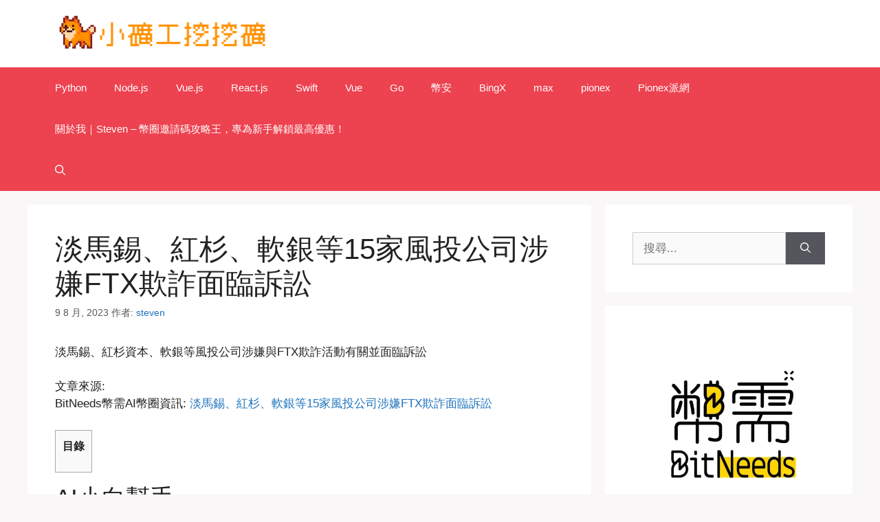

--- FILE ---
content_type: text/html; charset=UTF-8
request_url: https://coin028.com/uncategorized/x-investors-lawsuit/
body_size: 17519
content:
<!DOCTYPE html><html
lang="zh-TW" prefix="og: https://ogp.me/ns#"><head><meta
charset="UTF-8"><meta
name="viewport" content="width=device-width, initial-scale=1"><meta
name="google-site-verification" content="S7LJXukaCQnDoHJwK13GVyHVtfmXKYQ17Oi4pCIlDCU" /><title>淡馬錫、紅杉、軟銀等15家風投公司涉嫌FTX欺詐面臨訴訟 - 加密零二八</title><meta
name="description" content="淡馬錫、紅杉資本、軟銀等風投公司涉嫌與FTX欺詐活動有關並面臨訴訟"/><meta
name="robots" content="follow, index, max-snippet:-1, max-video-preview:-1, max-image-preview:large"/><link
rel="canonical" href="https://coin028.com/uncategorized/x-investors-lawsuit/" /><meta
property="og:locale" content="zh_TW" /><meta
property="og:type" content="article" /><meta
property="og:title" content="淡馬錫、紅杉、軟銀等15家風投公司涉嫌FTX欺詐面臨訴訟 - 加密零二八" /><meta
property="og:description" content="淡馬錫、紅杉資本、軟銀等風投公司涉嫌與FTX欺詐活動有關並面臨訴訟" /><meta
property="og:url" content="https://coin028.com/uncategorized/x-investors-lawsuit/" /><meta
property="og:site_name" content="加密零二八" /><meta
property="article:section" content="Uncategorized" /><meta
property="article:published_time" content="2023-08-09T16:05:58+08:00" /><meta
name="twitter:card" content="summary_large_image" /><meta
name="twitter:title" content="淡馬錫、紅杉、軟銀等15家風投公司涉嫌FTX欺詐面臨訴訟 - 加密零二八" /><meta
name="twitter:description" content="淡馬錫、紅杉資本、軟銀等風投公司涉嫌與FTX欺詐活動有關並面臨訴訟" /><meta
name="twitter:label1" content="Written by" /><meta
name="twitter:data1" content="steven" /><meta
name="twitter:label2" content="Time to read" /><meta
name="twitter:data2" content="Less than a minute" /> <script data-jetpack-boost="ignore" type="application/ld+json" class="rank-math-schema">{"@context":"https://schema.org","@graph":[{"@type":["Organization","Person"],"@id":"https://coin028.com/#person","name":"\u52a0\u5bc6\u96f6\u4e8c\u516b","url":"https://coin028.com","logo":{"@type":"ImageObject","@id":"https://coin028.com/#logo","url":"https://coin028.com/wp-content/uploads/2022/04/cropped-20200304161702_80-1-256x58.png","contentUrl":"https://coin028.com/wp-content/uploads/2022/04/cropped-20200304161702_80-1-256x58.png","caption":"\u52a0\u5bc6\u96f6\u4e8c\u516b","inLanguage":"zh-TW"},"image":{"@id":"https://coin028.com/#logo"}},{"@type":"WebSite","@id":"https://coin028.com/#website","url":"https://coin028.com","name":"\u52a0\u5bc6\u96f6\u4e8c\u516b","publisher":{"@id":"https://coin028.com/#person"},"inLanguage":"zh-TW"},{"@type":"ImageObject","@id":"https://i.imgur.com/yZaYQgD.png","url":"https://i.imgur.com/yZaYQgD.png","width":"200","height":"200","inLanguage":"zh-TW"},{"@type":"BreadcrumbList","@id":"https://coin028.com/uncategorized/x-investors-lawsuit/#breadcrumb","itemListElement":[{"@type":"ListItem","position":"1","item":{"@id":"https://coin028.com","name":"Home"}},{"@type":"ListItem","position":"2","item":{"@id":"https://coin028.com/category/uncategorized/","name":"Uncategorized"}},{"@type":"ListItem","position":"3","item":{"@id":"https://coin028.com/uncategorized/x-investors-lawsuit/","name":"\u6de1\u99ac\u932b\u3001\u7d05\u6749\u3001\u8edf\u9280\u7b4915\u5bb6\u98a8\u6295\u516c\u53f8\u6d89\u5accFTX\u6b3a\u8a50\u9762\u81e8\u8a34\u8a1f"}}]},{"@type":"WebPage","@id":"https://coin028.com/uncategorized/x-investors-lawsuit/#webpage","url":"https://coin028.com/uncategorized/x-investors-lawsuit/","name":"\u6de1\u99ac\u932b\u3001\u7d05\u6749\u3001\u8edf\u9280\u7b4915\u5bb6\u98a8\u6295\u516c\u53f8\u6d89\u5accFTX\u6b3a\u8a50\u9762\u81e8\u8a34\u8a1f - \u52a0\u5bc6\u96f6\u4e8c\u516b","datePublished":"2023-08-09T16:05:58+08:00","dateModified":"2023-08-09T16:05:58+08:00","isPartOf":{"@id":"https://coin028.com/#website"},"primaryImageOfPage":{"@id":"https://i.imgur.com/yZaYQgD.png"},"inLanguage":"zh-TW","breadcrumb":{"@id":"https://coin028.com/uncategorized/x-investors-lawsuit/#breadcrumb"}},{"@type":"Person","@id":"https://coin028.com/author/steven/","name":"steven","url":"https://coin028.com/author/steven/","image":{"@type":"ImageObject","@id":"https://secure.gravatar.com/avatar/5991734c07068ab523ea319994a20e09728a55ed919b3be421cadda964a2a153?s=96&amp;d=mm&amp;r=g","url":"https://secure.gravatar.com/avatar/5991734c07068ab523ea319994a20e09728a55ed919b3be421cadda964a2a153?s=96&amp;d=mm&amp;r=g","caption":"steven","inLanguage":"zh-TW"},"sameAs":["https://coin028.com"]},{"@type":"BlogPosting","headline":"\u6de1\u99ac\u932b\u3001\u7d05\u6749\u3001\u8edf\u9280\u7b4915\u5bb6\u98a8\u6295\u516c\u53f8\u6d89\u5accFTX\u6b3a\u8a50\u9762\u81e8\u8a34\u8a1f - \u52a0\u5bc6\u96f6\u4e8c\u516b","datePublished":"2023-08-09T16:05:58+08:00","dateModified":"2023-08-09T16:05:58+08:00","articleSection":"Uncategorized","author":{"@id":"https://coin028.com/author/steven/","name":"steven"},"publisher":{"@id":"https://coin028.com/#person"},"description":"\u6de1\u99ac\u932b\u3001\u7d05\u6749\u8cc7\u672c\u3001\u8edf\u9280\u7b49\u98a8\u6295\u516c\u53f8\u6d89\u5acc\u8207FTX\u6b3a\u8a50\u6d3b\u52d5\u6709\u95dc\u4e26\u9762\u81e8\u8a34\u8a1f","name":"\u6de1\u99ac\u932b\u3001\u7d05\u6749\u3001\u8edf\u9280\u7b4915\u5bb6\u98a8\u6295\u516c\u53f8\u6d89\u5accFTX\u6b3a\u8a50\u9762\u81e8\u8a34\u8a1f - \u52a0\u5bc6\u96f6\u4e8c\u516b","@id":"https://coin028.com/uncategorized/x-investors-lawsuit/#richSnippet","isPartOf":{"@id":"https://coin028.com/uncategorized/x-investors-lawsuit/#webpage"},"image":{"@id":"https://i.imgur.com/yZaYQgD.png"},"inLanguage":"zh-TW","mainEntityOfPage":{"@id":"https://coin028.com/uncategorized/x-investors-lawsuit/#webpage"}}]}</script> <link
rel='dns-prefetch' href='//cdn.jsdelivr.net' /><link
rel='dns-prefetch' href='//stats.wp.com' /><link
rel='preconnect' href='//c0.wp.com' /><link
rel="alternate" type="application/rss+xml" title="訂閱《加密零二八》&raquo; 資訊提供" href="https://coin028.com/feed/" /><link
rel="alternate" type="application/rss+xml" title="訂閱《加密零二八》&raquo; 留言的資訊提供" href="https://coin028.com/comments/feed/" /><link
rel="alternate" type="application/rss+xml" title="訂閱《加密零二八 》&raquo;〈淡馬錫、紅杉、軟銀等15家風投公司涉嫌FTX欺詐面臨訴訟〉留言的資訊提供" href="https://coin028.com/uncategorized/x-investors-lawsuit/feed/" /><link
rel="alternate" title="oEmbed (JSON)" type="application/json+oembed" href="https://coin028.com/wp-json/oembed/1.0/embed?url=https%3A%2F%2Fcoin028.com%2Funcategorized%2Fx-investors-lawsuit%2F" /><link
rel="alternate" title="oEmbed (XML)" type="text/xml+oembed" href="https://coin028.com/wp-json/oembed/1.0/embed?url=https%3A%2F%2Fcoin028.com%2Funcategorized%2Fx-investors-lawsuit%2F&#038;format=xml" /><style id='wp-img-auto-sizes-contain-inline-css'>img:is([sizes=auto i],[sizes^="auto," i]){contain-intrinsic-size:3000px 1500px}
/*# sourceURL=wp-img-auto-sizes-contain-inline-css */</style><link
rel='stylesheet' id='jetpack_related-posts-css' href='https://c0.wp.com/p/jetpack/14.5/modules/related-posts/related-posts.css' media='all' /><style id='wp-block-library-inline-css'>:root{--wp-block-synced-color:#7a00df;--wp-block-synced-color--rgb:122,0,223;--wp-bound-block-color:var(--wp-block-synced-color);--wp-editor-canvas-background:#ddd;--wp-admin-theme-color:#007cba;--wp-admin-theme-color--rgb:0,124,186;--wp-admin-theme-color-darker-10:#006ba1;--wp-admin-theme-color-darker-10--rgb:0,107,160.5;--wp-admin-theme-color-darker-20:#005a87;--wp-admin-theme-color-darker-20--rgb:0,90,135;--wp-admin-border-width-focus:2px}@media (min-resolution:192dpi){:root{--wp-admin-border-width-focus:1.5px}}.wp-element-button{cursor:pointer}:root .has-very-light-gray-background-color{background-color:#eee}:root .has-very-dark-gray-background-color{background-color:#313131}:root .has-very-light-gray-color{color:#eee}:root .has-very-dark-gray-color{color:#313131}:root .has-vivid-green-cyan-to-vivid-cyan-blue-gradient-background{background:linear-gradient(135deg,#00d084,#0693e3)}:root .has-purple-crush-gradient-background{background:linear-gradient(135deg,#34e2e4,#4721fb 50%,#ab1dfe)}:root .has-hazy-dawn-gradient-background{background:linear-gradient(135deg,#faaca8,#dad0ec)}:root .has-subdued-olive-gradient-background{background:linear-gradient(135deg,#fafae1,#67a671)}:root .has-atomic-cream-gradient-background{background:linear-gradient(135deg,#fdd79a,#004a59)}:root .has-nightshade-gradient-background{background:linear-gradient(135deg,#330968,#31cdcf)}:root .has-midnight-gradient-background{background:linear-gradient(135deg,#020381,#2874fc)}:root{--wp--preset--font-size--normal:16px;--wp--preset--font-size--huge:42px}.has-regular-font-size{font-size:1em}.has-larger-font-size{font-size:2.625em}.has-normal-font-size{font-size:var(--wp--preset--font-size--normal)}.has-huge-font-size{font-size:var(--wp--preset--font-size--huge)}.has-text-align-center{text-align:center}.has-text-align-left{text-align:left}.has-text-align-right{text-align:right}.has-fit-text{white-space:nowrap!important}#end-resizable-editor-section{display:none}.aligncenter{clear:both}.items-justified-left{justify-content:flex-start}.items-justified-center{justify-content:center}.items-justified-right{justify-content:flex-end}.items-justified-space-between{justify-content:space-between}.screen-reader-text{border:0;clip-path:inset(50%);height:1px;margin:-1px;overflow:hidden;padding:0;position:absolute;width:1px;word-wrap:normal!important}.screen-reader-text:focus{background-color:#ddd;clip-path:none;color:#444;display:block;font-size:1em;height:auto;left:5px;line-height:normal;padding:15px 23px 14px;text-decoration:none;top:5px;width:auto;z-index:100000}html :where(.has-border-color){border-style:solid}html :where([style*=border-top-color]){border-top-style:solid}html :where([style*=border-right-color]){border-right-style:solid}html :where([style*=border-bottom-color]){border-bottom-style:solid}html :where([style*=border-left-color]){border-left-style:solid}html :where([style*=border-width]){border-style:solid}html :where([style*=border-top-width]){border-top-style:solid}html :where([style*=border-right-width]){border-right-style:solid}html :where([style*=border-bottom-width]){border-bottom-style:solid}html :where([style*=border-left-width]){border-left-style:solid}html :where(img[class*=wp-image-]){height:auto;max-width:100%}:where(figure){margin:0 0 1em}html :where(.is-position-sticky){--wp-admin--admin-bar--position-offset:var(--wp-admin--admin-bar--height,0px)}@media screen and (max-width:600px){html :where(.is-position-sticky){--wp-admin--admin-bar--position-offset:0px}}

/*# sourceURL=wp-block-library-inline-css */</style><style id='wp-block-heading-inline-css'>h1:where(.wp-block-heading).has-background,h2:where(.wp-block-heading).has-background,h3:where(.wp-block-heading).has-background,h4:where(.wp-block-heading).has-background,h5:where(.wp-block-heading).has-background,h6:where(.wp-block-heading).has-background{padding:1.25em 2.375em}h1.has-text-align-left[style*=writing-mode]:where([style*=vertical-lr]),h1.has-text-align-right[style*=writing-mode]:where([style*=vertical-rl]),h2.has-text-align-left[style*=writing-mode]:where([style*=vertical-lr]),h2.has-text-align-right[style*=writing-mode]:where([style*=vertical-rl]),h3.has-text-align-left[style*=writing-mode]:where([style*=vertical-lr]),h3.has-text-align-right[style*=writing-mode]:where([style*=vertical-rl]),h4.has-text-align-left[style*=writing-mode]:where([style*=vertical-lr]),h4.has-text-align-right[style*=writing-mode]:where([style*=vertical-rl]),h5.has-text-align-left[style*=writing-mode]:where([style*=vertical-lr]),h5.has-text-align-right[style*=writing-mode]:where([style*=vertical-rl]),h6.has-text-align-left[style*=writing-mode]:where([style*=vertical-lr]),h6.has-text-align-right[style*=writing-mode]:where([style*=vertical-rl]){rotate:180deg}
/*# sourceURL=https://c0.wp.com/c/6.9/wp-includes/blocks/heading/style.min.css */</style><style id='wp-block-image-inline-css'>.wp-block-image>a,.wp-block-image>figure>a{display:inline-block}.wp-block-image img{box-sizing:border-box;height:auto;max-width:100%;vertical-align:bottom}@media not (prefers-reduced-motion){.wp-block-image img.hide{visibility:hidden}.wp-block-image img.show{animation:show-content-image .4s}}.wp-block-image[style*=border-radius] img,.wp-block-image[style*=border-radius]>a{border-radius:inherit}.wp-block-image.has-custom-border img{box-sizing:border-box}.wp-block-image.aligncenter{text-align:center}.wp-block-image.alignfull>a,.wp-block-image.alignwide>a{width:100%}.wp-block-image.alignfull img,.wp-block-image.alignwide img{height:auto;width:100%}.wp-block-image .aligncenter,.wp-block-image .alignleft,.wp-block-image .alignright,.wp-block-image.aligncenter,.wp-block-image.alignleft,.wp-block-image.alignright{display:table}.wp-block-image .aligncenter>figcaption,.wp-block-image .alignleft>figcaption,.wp-block-image .alignright>figcaption,.wp-block-image.aligncenter>figcaption,.wp-block-image.alignleft>figcaption,.wp-block-image.alignright>figcaption{caption-side:bottom;display:table-caption}.wp-block-image .alignleft{float:left;margin:.5em 1em .5em 0}.wp-block-image .alignright{float:right;margin:.5em 0 .5em 1em}.wp-block-image .aligncenter{margin-left:auto;margin-right:auto}.wp-block-image :where(figcaption){margin-bottom:1em;margin-top:.5em}.wp-block-image.is-style-circle-mask img{border-radius:9999px}@supports ((-webkit-mask-image:none) or (mask-image:none)) or (-webkit-mask-image:none){.wp-block-image.is-style-circle-mask img{border-radius:0;-webkit-mask-image:url('data:image/svg+xml;utf8,<svg viewbox="0 0 100 100" xmlns="http://www.w3.org/2000/svg"><circle cx="50" cy="50" r="50"/></svg>');mask-image:url('data:image/svg+xml;utf8,<svg viewbox="0 0 100 100" xmlns="http://www.w3.org/2000/svg"><circle cx="50" cy="50" r="50"/></svg>');mask-mode:alpha;-webkit-mask-position:center;mask-position:center;-webkit-mask-repeat:no-repeat;mask-repeat:no-repeat;-webkit-mask-size:contain;mask-size:contain}}:root :where(.wp-block-image.is-style-rounded img,.wp-block-image .is-style-rounded img){border-radius:9999px}.wp-block-image figure{margin:0}.wp-lightbox-container{display:flex;flex-direction:column;position:relative}.wp-lightbox-container img{cursor:zoom-in}.wp-lightbox-container img:hover+button{opacity:1}.wp-lightbox-container button{align-items:center;backdrop-filter:blur(16px) saturate(180%);background-color:#5a5a5a40;border:none;border-radius:4px;cursor:zoom-in;display:flex;height:20px;justify-content:center;opacity:0;padding:0;position:absolute;right:16px;text-align:center;top:16px;width:20px;z-index:100}@media not (prefers-reduced-motion){.wp-lightbox-container button{transition:opacity .2s ease}}.wp-lightbox-container button:focus-visible{outline:3px auto #5a5a5a40;outline:3px auto -webkit-focus-ring-color;outline-offset:3px}.wp-lightbox-container button:hover{cursor:pointer;opacity:1}.wp-lightbox-container button:focus{opacity:1}.wp-lightbox-container button:focus,.wp-lightbox-container button:hover,.wp-lightbox-container button:not(:hover):not(:active):not(.has-background){background-color:#5a5a5a40;border:none}.wp-lightbox-overlay{box-sizing:border-box;cursor:zoom-out;height:100vh;left:0;overflow:hidden;position:fixed;top:0;visibility:hidden;width:100%;z-index:100000}.wp-lightbox-overlay .close-button{align-items:center;cursor:pointer;display:flex;justify-content:center;min-height:40px;min-width:40px;padding:0;position:absolute;right:calc(env(safe-area-inset-right) + 16px);top:calc(env(safe-area-inset-top) + 16px);z-index:5000000}.wp-lightbox-overlay .close-button:focus,.wp-lightbox-overlay .close-button:hover,.wp-lightbox-overlay .close-button:not(:hover):not(:active):not(.has-background){background:none;border:none}.wp-lightbox-overlay .lightbox-image-container{height:var(--wp--lightbox-container-height);left:50%;overflow:hidden;position:absolute;top:50%;transform:translate(-50%,-50%);transform-origin:top left;width:var(--wp--lightbox-container-width);z-index:9999999999}.wp-lightbox-overlay .wp-block-image{align-items:center;box-sizing:border-box;display:flex;height:100%;justify-content:center;margin:0;position:relative;transform-origin:0 0;width:100%;z-index:3000000}.wp-lightbox-overlay .wp-block-image img{height:var(--wp--lightbox-image-height);min-height:var(--wp--lightbox-image-height);min-width:var(--wp--lightbox-image-width);width:var(--wp--lightbox-image-width)}.wp-lightbox-overlay .wp-block-image figcaption{display:none}.wp-lightbox-overlay button{background:none;border:none}.wp-lightbox-overlay .scrim{background-color:#fff;height:100%;opacity:.9;position:absolute;width:100%;z-index:2000000}.wp-lightbox-overlay.active{visibility:visible}@media not (prefers-reduced-motion){.wp-lightbox-overlay.active{animation:turn-on-visibility .25s both}.wp-lightbox-overlay.active img{animation:turn-on-visibility .35s both}.wp-lightbox-overlay.show-closing-animation:not(.active){animation:turn-off-visibility .35s both}.wp-lightbox-overlay.show-closing-animation:not(.active) img{animation:turn-off-visibility .25s both}.wp-lightbox-overlay.zoom.active{animation:none;opacity:1;visibility:visible}.wp-lightbox-overlay.zoom.active .lightbox-image-container{animation:lightbox-zoom-in .4s}.wp-lightbox-overlay.zoom.active .lightbox-image-container img{animation:none}.wp-lightbox-overlay.zoom.active .scrim{animation:turn-on-visibility .4s forwards}.wp-lightbox-overlay.zoom.show-closing-animation:not(.active){animation:none}.wp-lightbox-overlay.zoom.show-closing-animation:not(.active) .lightbox-image-container{animation:lightbox-zoom-out .4s}.wp-lightbox-overlay.zoom.show-closing-animation:not(.active) .lightbox-image-container img{animation:none}.wp-lightbox-overlay.zoom.show-closing-animation:not(.active) .scrim{animation:turn-off-visibility .4s forwards}}@keyframes show-content-image{0%{visibility:hidden}99%{visibility:hidden}to{visibility:visible}}@keyframes turn-on-visibility{0%{opacity:0}to{opacity:1}}@keyframes turn-off-visibility{0%{opacity:1;visibility:visible}99%{opacity:0;visibility:visible}to{opacity:0;visibility:hidden}}@keyframes lightbox-zoom-in{0%{transform:translate(calc((-100vw + var(--wp--lightbox-scrollbar-width))/2 + var(--wp--lightbox-initial-left-position)),calc(-50vh + var(--wp--lightbox-initial-top-position))) scale(var(--wp--lightbox-scale))}to{transform:translate(-50%,-50%) scale(1)}}@keyframes lightbox-zoom-out{0%{transform:translate(-50%,-50%) scale(1);visibility:visible}99%{visibility:visible}to{transform:translate(calc((-100vw + var(--wp--lightbox-scrollbar-width))/2 + var(--wp--lightbox-initial-left-position)),calc(-50vh + var(--wp--lightbox-initial-top-position))) scale(var(--wp--lightbox-scale));visibility:hidden}}
/*# sourceURL=https://c0.wp.com/c/6.9/wp-includes/blocks/image/style.min.css */</style><style id='wp-block-latest-posts-inline-css'>.wp-block-latest-posts{box-sizing:border-box}.wp-block-latest-posts.alignleft{margin-right:2em}.wp-block-latest-posts.alignright{margin-left:2em}.wp-block-latest-posts.wp-block-latest-posts__list{list-style:none}.wp-block-latest-posts.wp-block-latest-posts__list li{clear:both;overflow-wrap:break-word}.wp-block-latest-posts.is-grid{display:flex;flex-wrap:wrap}.wp-block-latest-posts.is-grid li{margin:0 1.25em 1.25em 0;width:100%}@media (min-width:600px){.wp-block-latest-posts.columns-2 li{width:calc(50% - .625em)}.wp-block-latest-posts.columns-2 li:nth-child(2n){margin-right:0}.wp-block-latest-posts.columns-3 li{width:calc(33.33333% - .83333em)}.wp-block-latest-posts.columns-3 li:nth-child(3n){margin-right:0}.wp-block-latest-posts.columns-4 li{width:calc(25% - .9375em)}.wp-block-latest-posts.columns-4 li:nth-child(4n){margin-right:0}.wp-block-latest-posts.columns-5 li{width:calc(20% - 1em)}.wp-block-latest-posts.columns-5 li:nth-child(5n){margin-right:0}.wp-block-latest-posts.columns-6 li{width:calc(16.66667% - 1.04167em)}.wp-block-latest-posts.columns-6 li:nth-child(6n){margin-right:0}}:root :where(.wp-block-latest-posts.is-grid){padding:0}:root :where(.wp-block-latest-posts.wp-block-latest-posts__list){padding-left:0}.wp-block-latest-posts__post-author,.wp-block-latest-posts__post-date{display:block;font-size:.8125em}.wp-block-latest-posts__post-excerpt,.wp-block-latest-posts__post-full-content{margin-bottom:1em;margin-top:.5em}.wp-block-latest-posts__featured-image a{display:inline-block}.wp-block-latest-posts__featured-image img{height:auto;max-width:100%;width:auto}.wp-block-latest-posts__featured-image.alignleft{float:left;margin-right:1em}.wp-block-latest-posts__featured-image.alignright{float:right;margin-left:1em}.wp-block-latest-posts__featured-image.aligncenter{margin-bottom:1em;text-align:center}
/*# sourceURL=https://c0.wp.com/c/6.9/wp-includes/blocks/latest-posts/style.min.css */</style><style id='wp-block-group-inline-css'>.wp-block-group{box-sizing:border-box}:where(.wp-block-group.wp-block-group-is-layout-constrained){position:relative}
/*# sourceURL=https://c0.wp.com/c/6.9/wp-includes/blocks/group/style.min.css */</style><style id='global-styles-inline-css'>:root{--wp--preset--aspect-ratio--square: 1;--wp--preset--aspect-ratio--4-3: 4/3;--wp--preset--aspect-ratio--3-4: 3/4;--wp--preset--aspect-ratio--3-2: 3/2;--wp--preset--aspect-ratio--2-3: 2/3;--wp--preset--aspect-ratio--16-9: 16/9;--wp--preset--aspect-ratio--9-16: 9/16;--wp--preset--color--black: #000000;--wp--preset--color--cyan-bluish-gray: #abb8c3;--wp--preset--color--white: #ffffff;--wp--preset--color--pale-pink: #f78da7;--wp--preset--color--vivid-red: #cf2e2e;--wp--preset--color--luminous-vivid-orange: #ff6900;--wp--preset--color--luminous-vivid-amber: #fcb900;--wp--preset--color--light-green-cyan: #7bdcb5;--wp--preset--color--vivid-green-cyan: #00d084;--wp--preset--color--pale-cyan-blue: #8ed1fc;--wp--preset--color--vivid-cyan-blue: #0693e3;--wp--preset--color--vivid-purple: #9b51e0;--wp--preset--color--contrast: var(--contrast);--wp--preset--color--contrast-2: var(--contrast-2);--wp--preset--color--contrast-3: var(--contrast-3);--wp--preset--color--base: var(--base);--wp--preset--color--base-2: var(--base-2);--wp--preset--color--base-3: var(--base-3);--wp--preset--color--accent: var(--accent);--wp--preset--gradient--vivid-cyan-blue-to-vivid-purple: linear-gradient(135deg,rgb(6,147,227) 0%,rgb(155,81,224) 100%);--wp--preset--gradient--light-green-cyan-to-vivid-green-cyan: linear-gradient(135deg,rgb(122,220,180) 0%,rgb(0,208,130) 100%);--wp--preset--gradient--luminous-vivid-amber-to-luminous-vivid-orange: linear-gradient(135deg,rgb(252,185,0) 0%,rgb(255,105,0) 100%);--wp--preset--gradient--luminous-vivid-orange-to-vivid-red: linear-gradient(135deg,rgb(255,105,0) 0%,rgb(207,46,46) 100%);--wp--preset--gradient--very-light-gray-to-cyan-bluish-gray: linear-gradient(135deg,rgb(238,238,238) 0%,rgb(169,184,195) 100%);--wp--preset--gradient--cool-to-warm-spectrum: linear-gradient(135deg,rgb(74,234,220) 0%,rgb(151,120,209) 20%,rgb(207,42,186) 40%,rgb(238,44,130) 60%,rgb(251,105,98) 80%,rgb(254,248,76) 100%);--wp--preset--gradient--blush-light-purple: linear-gradient(135deg,rgb(255,206,236) 0%,rgb(152,150,240) 100%);--wp--preset--gradient--blush-bordeaux: linear-gradient(135deg,rgb(254,205,165) 0%,rgb(254,45,45) 50%,rgb(107,0,62) 100%);--wp--preset--gradient--luminous-dusk: linear-gradient(135deg,rgb(255,203,112) 0%,rgb(199,81,192) 50%,rgb(65,88,208) 100%);--wp--preset--gradient--pale-ocean: linear-gradient(135deg,rgb(255,245,203) 0%,rgb(182,227,212) 50%,rgb(51,167,181) 100%);--wp--preset--gradient--electric-grass: linear-gradient(135deg,rgb(202,248,128) 0%,rgb(113,206,126) 100%);--wp--preset--gradient--midnight: linear-gradient(135deg,rgb(2,3,129) 0%,rgb(40,116,252) 100%);--wp--preset--font-size--small: 13px;--wp--preset--font-size--medium: 20px;--wp--preset--font-size--large: 36px;--wp--preset--font-size--x-large: 42px;--wp--preset--spacing--20: 0.44rem;--wp--preset--spacing--30: 0.67rem;--wp--preset--spacing--40: 1rem;--wp--preset--spacing--50: 1.5rem;--wp--preset--spacing--60: 2.25rem;--wp--preset--spacing--70: 3.38rem;--wp--preset--spacing--80: 5.06rem;--wp--preset--shadow--natural: 6px 6px 9px rgba(0, 0, 0, 0.2);--wp--preset--shadow--deep: 12px 12px 50px rgba(0, 0, 0, 0.4);--wp--preset--shadow--sharp: 6px 6px 0px rgba(0, 0, 0, 0.2);--wp--preset--shadow--outlined: 6px 6px 0px -3px rgb(255, 255, 255), 6px 6px rgb(0, 0, 0);--wp--preset--shadow--crisp: 6px 6px 0px rgb(0, 0, 0);}:where(.is-layout-flex){gap: 0.5em;}:where(.is-layout-grid){gap: 0.5em;}body .is-layout-flex{display: flex;}.is-layout-flex{flex-wrap: wrap;align-items: center;}.is-layout-flex > :is(*, div){margin: 0;}body .is-layout-grid{display: grid;}.is-layout-grid > :is(*, div){margin: 0;}:where(.wp-block-columns.is-layout-flex){gap: 2em;}:where(.wp-block-columns.is-layout-grid){gap: 2em;}:where(.wp-block-post-template.is-layout-flex){gap: 1.25em;}:where(.wp-block-post-template.is-layout-grid){gap: 1.25em;}.has-black-color{color: var(--wp--preset--color--black) !important;}.has-cyan-bluish-gray-color{color: var(--wp--preset--color--cyan-bluish-gray) !important;}.has-white-color{color: var(--wp--preset--color--white) !important;}.has-pale-pink-color{color: var(--wp--preset--color--pale-pink) !important;}.has-vivid-red-color{color: var(--wp--preset--color--vivid-red) !important;}.has-luminous-vivid-orange-color{color: var(--wp--preset--color--luminous-vivid-orange) !important;}.has-luminous-vivid-amber-color{color: var(--wp--preset--color--luminous-vivid-amber) !important;}.has-light-green-cyan-color{color: var(--wp--preset--color--light-green-cyan) !important;}.has-vivid-green-cyan-color{color: var(--wp--preset--color--vivid-green-cyan) !important;}.has-pale-cyan-blue-color{color: var(--wp--preset--color--pale-cyan-blue) !important;}.has-vivid-cyan-blue-color{color: var(--wp--preset--color--vivid-cyan-blue) !important;}.has-vivid-purple-color{color: var(--wp--preset--color--vivid-purple) !important;}.has-black-background-color{background-color: var(--wp--preset--color--black) !important;}.has-cyan-bluish-gray-background-color{background-color: var(--wp--preset--color--cyan-bluish-gray) !important;}.has-white-background-color{background-color: var(--wp--preset--color--white) !important;}.has-pale-pink-background-color{background-color: var(--wp--preset--color--pale-pink) !important;}.has-vivid-red-background-color{background-color: var(--wp--preset--color--vivid-red) !important;}.has-luminous-vivid-orange-background-color{background-color: var(--wp--preset--color--luminous-vivid-orange) !important;}.has-luminous-vivid-amber-background-color{background-color: var(--wp--preset--color--luminous-vivid-amber) !important;}.has-light-green-cyan-background-color{background-color: var(--wp--preset--color--light-green-cyan) !important;}.has-vivid-green-cyan-background-color{background-color: var(--wp--preset--color--vivid-green-cyan) !important;}.has-pale-cyan-blue-background-color{background-color: var(--wp--preset--color--pale-cyan-blue) !important;}.has-vivid-cyan-blue-background-color{background-color: var(--wp--preset--color--vivid-cyan-blue) !important;}.has-vivid-purple-background-color{background-color: var(--wp--preset--color--vivid-purple) !important;}.has-black-border-color{border-color: var(--wp--preset--color--black) !important;}.has-cyan-bluish-gray-border-color{border-color: var(--wp--preset--color--cyan-bluish-gray) !important;}.has-white-border-color{border-color: var(--wp--preset--color--white) !important;}.has-pale-pink-border-color{border-color: var(--wp--preset--color--pale-pink) !important;}.has-vivid-red-border-color{border-color: var(--wp--preset--color--vivid-red) !important;}.has-luminous-vivid-orange-border-color{border-color: var(--wp--preset--color--luminous-vivid-orange) !important;}.has-luminous-vivid-amber-border-color{border-color: var(--wp--preset--color--luminous-vivid-amber) !important;}.has-light-green-cyan-border-color{border-color: var(--wp--preset--color--light-green-cyan) !important;}.has-vivid-green-cyan-border-color{border-color: var(--wp--preset--color--vivid-green-cyan) !important;}.has-pale-cyan-blue-border-color{border-color: var(--wp--preset--color--pale-cyan-blue) !important;}.has-vivid-cyan-blue-border-color{border-color: var(--wp--preset--color--vivid-cyan-blue) !important;}.has-vivid-purple-border-color{border-color: var(--wp--preset--color--vivid-purple) !important;}.has-vivid-cyan-blue-to-vivid-purple-gradient-background{background: var(--wp--preset--gradient--vivid-cyan-blue-to-vivid-purple) !important;}.has-light-green-cyan-to-vivid-green-cyan-gradient-background{background: var(--wp--preset--gradient--light-green-cyan-to-vivid-green-cyan) !important;}.has-luminous-vivid-amber-to-luminous-vivid-orange-gradient-background{background: var(--wp--preset--gradient--luminous-vivid-amber-to-luminous-vivid-orange) !important;}.has-luminous-vivid-orange-to-vivid-red-gradient-background{background: var(--wp--preset--gradient--luminous-vivid-orange-to-vivid-red) !important;}.has-very-light-gray-to-cyan-bluish-gray-gradient-background{background: var(--wp--preset--gradient--very-light-gray-to-cyan-bluish-gray) !important;}.has-cool-to-warm-spectrum-gradient-background{background: var(--wp--preset--gradient--cool-to-warm-spectrum) !important;}.has-blush-light-purple-gradient-background{background: var(--wp--preset--gradient--blush-light-purple) !important;}.has-blush-bordeaux-gradient-background{background: var(--wp--preset--gradient--blush-bordeaux) !important;}.has-luminous-dusk-gradient-background{background: var(--wp--preset--gradient--luminous-dusk) !important;}.has-pale-ocean-gradient-background{background: var(--wp--preset--gradient--pale-ocean) !important;}.has-electric-grass-gradient-background{background: var(--wp--preset--gradient--electric-grass) !important;}.has-midnight-gradient-background{background: var(--wp--preset--gradient--midnight) !important;}.has-small-font-size{font-size: var(--wp--preset--font-size--small) !important;}.has-medium-font-size{font-size: var(--wp--preset--font-size--medium) !important;}.has-large-font-size{font-size: var(--wp--preset--font-size--large) !important;}.has-x-large-font-size{font-size: var(--wp--preset--font-size--x-large) !important;}
/*# sourceURL=global-styles-inline-css */</style><style id='classic-theme-styles-inline-css'>/*! This file is auto-generated */
.wp-block-button__link{color:#fff;background-color:#32373c;border-radius:9999px;box-shadow:none;text-decoration:none;padding:calc(.667em + 2px) calc(1.333em + 2px);font-size:1.125em}.wp-block-file__button{background:#32373c;color:#fff;text-decoration:none}
/*# sourceURL=/wp-includes/css/classic-themes.min.css */</style><link
rel='stylesheet' id='toc-screen-css' href='https://coin028.com/wp-content/plugins/table-of-contents-plus/screen.min.css?ver=2411.1' media='all' /><link
rel='stylesheet' id='Katex-css' href='https://cdn.jsdelivr.net/wp/wp-editormd/tags/10.2.1/assets/KaTeX/katex.min.css?ver=10.2.1' media='all' /><link
rel='stylesheet' id='Emojify.js-css' href='https://cdn.jsdelivr.net/wp/wp-editormd/tags/10.2.1/assets/Emojify.js/css/basic/emojify.min.css?ver=10.2.1' media='all' /><link
rel='stylesheet' id='prism-theme-default-css' href='https://cdn.jsdelivr.net/wp/wp-editormd/tags/10.2.1/assets/Prism.js/themes/prism.css?ver=1.15.0' media='all' /><link
rel='stylesheet' id='prism-plugin-toolbar-css' href='https://cdn.jsdelivr.net/wp/wp-editormd/tags/10.2.1/assets/Prism.js/plugins/toolbar/prism-toolbar.css?ver=1.15.0' media='all' /><link
rel='stylesheet' id='prism-plugin-line-numbers-css' href='https://cdn.jsdelivr.net/wp/wp-editormd/tags/10.2.1/assets/Prism.js/plugins/line-numbers/prism-line-numbers.css?ver=1.15.0' media='all' /><link
rel='stylesheet' id='generate-comments-css' href='https://coin028.com/wp-content/themes/generatepress/assets/css/components/comments.min.css?ver=3.5.1' media='all' /><link
rel='stylesheet' id='generate-style-css' href='https://coin028.com/wp-content/themes/generatepress/assets/css/main.min.css?ver=3.5.1' media='all' /><style id='generate-style-inline-css'>body{background-color:#f9f7f7;color:#222222;}a{color:#1e73be;}a:hover, a:focus, a:active{color:#000000;}.wp-block-group__inner-container{max-width:1200px;margin-left:auto;margin-right:auto;}.navigation-search{position:absolute;left:-99999px;pointer-events:none;visibility:hidden;z-index:20;width:100%;top:0;transition:opacity 100ms ease-in-out;opacity:0;}.navigation-search.nav-search-active{left:0;right:0;pointer-events:auto;visibility:visible;opacity:1;}.navigation-search input[type="search"]{outline:0;border:0;vertical-align:bottom;line-height:1;opacity:0.9;width:100%;z-index:20;border-radius:0;-webkit-appearance:none;height:60px;}.navigation-search input::-ms-clear{display:none;width:0;height:0;}.navigation-search input::-ms-reveal{display:none;width:0;height:0;}.navigation-search input::-webkit-search-decoration, .navigation-search input::-webkit-search-cancel-button, .navigation-search input::-webkit-search-results-button, .navigation-search input::-webkit-search-results-decoration{display:none;}.gen-sidebar-nav .navigation-search{top:auto;bottom:0;}:root{--contrast:#222222;--contrast-2:#575760;--contrast-3:#b2b2be;--base:#f0f0f0;--base-2:#f7f8f9;--base-3:#ffffff;--accent:#1e73be;}:root .has-contrast-color{color:var(--contrast);}:root .has-contrast-background-color{background-color:var(--contrast);}:root .has-contrast-2-color{color:var(--contrast-2);}:root .has-contrast-2-background-color{background-color:var(--contrast-2);}:root .has-contrast-3-color{color:var(--contrast-3);}:root .has-contrast-3-background-color{background-color:var(--contrast-3);}:root .has-base-color{color:var(--base);}:root .has-base-background-color{background-color:var(--base);}:root .has-base-2-color{color:var(--base-2);}:root .has-base-2-background-color{background-color:var(--base-2);}:root .has-base-3-color{color:var(--base-3);}:root .has-base-3-background-color{background-color:var(--base-3);}:root .has-accent-color{color:var(--accent);}:root .has-accent-background-color{background-color:var(--accent);}body, button, input, select, textarea{font-family:Arial, Helvetica, sans-serif;}body{line-height:1.5;}.entry-content > [class*="wp-block-"]:not(:last-child):not(.wp-block-heading){margin-bottom:1.5em;}.main-navigation .main-nav ul ul li a{font-size:14px;}.sidebar .widget, .footer-widgets .widget{font-size:17px;}h1{font-family:Arial, Helvetica, sans-serif;}h2{font-family:Arial, Helvetica, sans-serif;}h3{font-family:Arial, Helvetica, sans-serif;}@media (max-width:768px){h1{font-size:31px;}h2{font-size:27px;}h3{font-size:24px;}h4{font-size:22px;}h5{font-size:19px;}}.top-bar{background-color:#636363;color:#ffffff;}.top-bar a{color:#ffffff;}.top-bar a:hover{color:#303030;}.site-header{background-color:#ffffff;}.main-title a,.main-title a:hover{color:#222222;}.site-description{color:#757575;}.main-navigation,.main-navigation ul ul{background-color:#ed4250;}.main-navigation .main-nav ul li a, .main-navigation .menu-toggle, .main-navigation .menu-bar-items{color:#ffffff;}.main-navigation .main-nav ul li:not([class*="current-menu-"]):hover > a, .main-navigation .main-nav ul li:not([class*="current-menu-"]):focus > a, .main-navigation .main-nav ul li.sfHover:not([class*="current-menu-"]) > a, .main-navigation .menu-bar-item:hover > a, .main-navigation .menu-bar-item.sfHover > a{color:#ffffff;background-color:#c42f2f;}button.menu-toggle:hover,button.menu-toggle:focus{color:#ffffff;}.main-navigation .main-nav ul li[class*="current-menu-"] > a{color:#ffffff;background-color:#c42f2f;}.navigation-search input[type="search"],.navigation-search input[type="search"]:active, .navigation-search input[type="search"]:focus, .main-navigation .main-nav ul li.search-item.active > a, .main-navigation .menu-bar-items .search-item.active > a{color:#ffffff;background-color:#c42f2f;}.main-navigation ul ul{background-color:#c42f2f;}.main-navigation .main-nav ul ul li a{color:#ffffff;}.main-navigation .main-nav ul ul li:not([class*="current-menu-"]):hover > a,.main-navigation .main-nav ul ul li:not([class*="current-menu-"]):focus > a, .main-navigation .main-nav ul ul li.sfHover:not([class*="current-menu-"]) > a{color:#fcd9d6;background-color:#c42f2f;}.main-navigation .main-nav ul ul li[class*="current-menu-"] > a{color:#fcd9d6;background-color:#c42f2f;}.separate-containers .inside-article, .separate-containers .comments-area, .separate-containers .page-header, .one-container .container, .separate-containers .paging-navigation, .inside-page-header{background-color:#ffffff;}.entry-title a{color:#222222;}.entry-title a:hover{color:#55555e;}.entry-meta{color:#595959;}.sidebar .widget{background-color:#ffffff;}.footer-widgets{background-color:#ffffff;}.footer-widgets .widget-title{color:#000000;}.site-info{color:#ffffff;background-color:#55555e;}.site-info a{color:#ffffff;}.site-info a:hover{color:#d3d3d3;}.footer-bar .widget_nav_menu .current-menu-item a{color:#d3d3d3;}input[type="text"],input[type="email"],input[type="url"],input[type="password"],input[type="search"],input[type="tel"],input[type="number"],textarea,select{color:#666666;background-color:#fafafa;border-color:#cccccc;}input[type="text"]:focus,input[type="email"]:focus,input[type="url"]:focus,input[type="password"]:focus,input[type="search"]:focus,input[type="tel"]:focus,input[type="number"]:focus,textarea:focus,select:focus{color:#666666;background-color:#ffffff;border-color:#bfbfbf;}button,html input[type="button"],input[type="reset"],input[type="submit"],a.button,a.wp-block-button__link:not(.has-background){color:#ffffff;background-color:#55555e;}button:hover,html input[type="button"]:hover,input[type="reset"]:hover,input[type="submit"]:hover,a.button:hover,button:focus,html input[type="button"]:focus,input[type="reset"]:focus,input[type="submit"]:focus,a.button:focus,a.wp-block-button__link:not(.has-background):active,a.wp-block-button__link:not(.has-background):focus,a.wp-block-button__link:not(.has-background):hover{color:#ffffff;background-color:#3f4047;}a.generate-back-to-top{background-color:rgba( 0,0,0,0.4 );color:#ffffff;}a.generate-back-to-top:hover,a.generate-back-to-top:focus{background-color:rgba( 0,0,0,0.6 );color:#ffffff;}:root{--gp-search-modal-bg-color:var(--base-3);--gp-search-modal-text-color:var(--contrast);--gp-search-modal-overlay-bg-color:rgba(0,0,0,0.2);}@media (max-width:768px){.main-navigation .menu-bar-item:hover > a, .main-navigation .menu-bar-item.sfHover > a{background:none;color:#ffffff;}}.nav-below-header .main-navigation .inside-navigation.grid-container, .nav-above-header .main-navigation .inside-navigation.grid-container{padding:0px 20px 0px 20px;}.site-main .wp-block-group__inner-container{padding:40px;}.separate-containers .paging-navigation{padding-top:20px;padding-bottom:20px;}.entry-content .alignwide, body:not(.no-sidebar) .entry-content .alignfull{margin-left:-40px;width:calc(100% + 80px);max-width:calc(100% + 80px);}.rtl .menu-item-has-children .dropdown-menu-toggle{padding-left:20px;}.rtl .main-navigation .main-nav ul li.menu-item-has-children > a{padding-right:20px;}@media (max-width:768px){.separate-containers .inside-article, .separate-containers .comments-area, .separate-containers .page-header, .separate-containers .paging-navigation, .one-container .site-content, .inside-page-header{padding:30px;}.site-main .wp-block-group__inner-container{padding:30px;}.inside-top-bar{padding-right:30px;padding-left:30px;}.inside-header{padding-right:30px;padding-left:30px;}.widget-area .widget{padding-top:30px;padding-right:30px;padding-bottom:30px;padding-left:30px;}.footer-widgets-container{padding-top:30px;padding-right:30px;padding-bottom:30px;padding-left:30px;}.inside-site-info{padding-right:30px;padding-left:30px;}.entry-content .alignwide, body:not(.no-sidebar) .entry-content .alignfull{margin-left:-30px;width:calc(100% + 60px);max-width:calc(100% + 60px);}.one-container .site-main .paging-navigation{margin-bottom:20px;}}/* End cached CSS */.is-right-sidebar{width:30%;}.is-left-sidebar{width:30%;}.site-content .content-area{width:70%;}@media (max-width:768px){.main-navigation .menu-toggle,.sidebar-nav-mobile:not(#sticky-placeholder){display:block;}.main-navigation ul,.gen-sidebar-nav,.main-navigation:not(.slideout-navigation):not(.toggled) .main-nav > ul,.has-inline-mobile-toggle #site-navigation .inside-navigation > *:not(.navigation-search):not(.main-nav){display:none;}.nav-align-right .inside-navigation,.nav-align-center .inside-navigation{justify-content:space-between;}}
/*# sourceURL=generate-style-inline-css */</style><style id='akismet-widget-style-inline-css'>.a-stats {
				--akismet-color-mid-green: #357b49;
				--akismet-color-white: #fff;
				--akismet-color-light-grey: #f6f7f7;

				max-width: 350px;
				width: auto;
			}

			.a-stats * {
				all: unset;
				box-sizing: border-box;
			}

			.a-stats strong {
				font-weight: 600;
			}

			.a-stats a.a-stats__link,
			.a-stats a.a-stats__link:visited,
			.a-stats a.a-stats__link:active {
				background: var(--akismet-color-mid-green);
				border: none;
				box-shadow: none;
				border-radius: 8px;
				color: var(--akismet-color-white);
				cursor: pointer;
				display: block;
				font-family: -apple-system, BlinkMacSystemFont, 'Segoe UI', 'Roboto', 'Oxygen-Sans', 'Ubuntu', 'Cantarell', 'Helvetica Neue', sans-serif;
				font-weight: 500;
				padding: 12px;
				text-align: center;
				text-decoration: none;
				transition: all 0.2s ease;
			}

			/* Extra specificity to deal with TwentyTwentyOne focus style */
			.widget .a-stats a.a-stats__link:focus {
				background: var(--akismet-color-mid-green);
				color: var(--akismet-color-white);
				text-decoration: none;
			}

			.a-stats a.a-stats__link:hover {
				filter: brightness(110%);
				box-shadow: 0 4px 12px rgba(0, 0, 0, 0.06), 0 0 2px rgba(0, 0, 0, 0.16);
			}

			.a-stats .count {
				color: var(--akismet-color-white);
				display: block;
				font-size: 1.5em;
				line-height: 1.4;
				padding: 0 13px;
				white-space: nowrap;
			}
		
/*# sourceURL=akismet-widget-style-inline-css */</style>   <link
rel="https://api.w.org/" href="https://coin028.com/wp-json/" /><link
rel="alternate" title="JSON" type="application/json" href="https://coin028.com/wp-json/wp/v2/posts/5145" /><link
rel="EditURI" type="application/rsd+xml" title="RSD" href="https://coin028.com/xmlrpc.php?rsd" /><meta
name="generator" content="WordPress 6.9" /><link
rel='shortlink' href='https://coin028.com/?p=5145' /><style>img#wpstats{display:none}</style><link
rel="icon" href="https://coin028.com/wp-content/uploads/2025/04/cropped-ChatGPT-Image-2025年4月28日-上午11_36_44-32x32.png" sizes="32x32" /><link
rel="icon" href="https://coin028.com/wp-content/uploads/2025/04/cropped-ChatGPT-Image-2025年4月28日-上午11_36_44-192x192.png" sizes="192x192" /><link
rel="apple-touch-icon" href="https://coin028.com/wp-content/uploads/2025/04/cropped-ChatGPT-Image-2025年4月28日-上午11_36_44-180x180.png" /><meta
name="msapplication-TileImage" content="https://coin028.com/wp-content/uploads/2025/04/cropped-ChatGPT-Image-2025年4月28日-上午11_36_44-270x270.png" /></head><body
class="wp-singular post-template-default single single-post postid-5145 single-format-standard wp-custom-logo wp-embed-responsive wp-theme-generatepress right-sidebar nav-below-header separate-containers nav-search-enabled header-aligned-left dropdown-hover" itemtype="https://schema.org/Blog" itemscope>
<a
class="screen-reader-text skip-link" href="#content" title="跳至主要內容">跳至主要內容</a><header
class="site-header" id="masthead" aria-label="Site"  itemtype="https://schema.org/WPHeader" itemscope><div
class="inside-header grid-container"><div
class="site-logo">
<a
href="https://coin028.com/" rel="home">
<img
class="header-image is-logo-image" alt="加密零二八" src="https://coin028.com/wp-content/uploads/2022/04/cropped-20200304161702_80-1.png" width="315" height="58" />
</a></div></div></header><nav
class="main-navigation has-menu-bar-items sub-menu-right" id="site-navigation" aria-label="Primary"  itemtype="https://schema.org/SiteNavigationElement" itemscope><div
class="inside-navigation grid-container"><form
method="get" class="search-form navigation-search" action="https://coin028.com/">
<input
type="search" class="search-field" value="" name="s" title="搜尋" /></form>				<button
class="menu-toggle" aria-controls="primary-menu" aria-expanded="false">
<span
class="gp-icon icon-menu-bars"><svg
viewbox="0 0 512 512" aria-hidden="true" xmlns="http://www.w3.org/2000/svg" width="1em" height="1em"><path
d="M0 96c0-13.255 10.745-24 24-24h464c13.255 0 24 10.745 24 24s-10.745 24-24 24H24c-13.255 0-24-10.745-24-24zm0 160c0-13.255 10.745-24 24-24h464c13.255 0 24 10.745 24 24s-10.745 24-24 24H24c-13.255 0-24-10.745-24-24zm0 160c0-13.255 10.745-24 24-24h464c13.255 0 24 10.745 24 24s-10.745 24-24 24H24c-13.255 0-24-10.745-24-24z" /></svg><svg
viewbox="0 0 512 512" aria-hidden="true" xmlns="http://www.w3.org/2000/svg" width="1em" height="1em"><path
d="M71.029 71.029c9.373-9.372 24.569-9.372 33.942 0L256 222.059l151.029-151.03c9.373-9.372 24.569-9.372 33.942 0 9.372 9.373 9.372 24.569 0 33.942L289.941 256l151.03 151.029c9.372 9.373 9.372 24.569 0 33.942-9.373 9.372-24.569 9.372-33.942 0L256 289.941l-151.029 151.03c-9.373 9.372-24.569 9.372-33.942 0-9.372-9.373-9.372-24.569 0-33.942L222.059 256 71.029 104.971c-9.372-9.373-9.372-24.569 0-33.942z" /></svg></span><span
class="mobile-menu">選單</span>				</button><div
id="primary-menu" class="main-nav"><ul
id="menu-wqewqewq" class=" menu sf-menu"><li
id="menu-item-1401" class="menu-item menu-item-type-taxonomy menu-item-object-category menu-item-1401"><a
href="https://coin028.com/category/python/">Python</a></li><li
id="menu-item-1406" class="menu-item menu-item-type-taxonomy menu-item-object-category menu-item-1406"><a
href="https://coin028.com/category/node-js/">Node.js</a></li><li
id="menu-item-1402" class="menu-item menu-item-type-taxonomy menu-item-object-category menu-item-1402"><a
href="https://coin028.com/category/vue-js/">Vue.js</a></li><li
id="menu-item-1407" class="menu-item menu-item-type-taxonomy menu-item-object-category menu-item-1407"><a
href="https://coin028.com/category/react-js/">React.js</a></li><li
id="menu-item-1404" class="menu-item menu-item-type-taxonomy menu-item-object-category menu-item-1404"><a
href="https://coin028.com/category/swift/">Swift</a></li><li
id="menu-item-1403" class="menu-item menu-item-type-taxonomy menu-item-object-category menu-item-1403"><a
href="https://coin028.com/category/vue/">Vue</a></li><li
id="menu-item-1405" class="menu-item menu-item-type-taxonomy menu-item-object-category menu-item-1405"><a
href="https://coin028.com/category/go/">Go</a></li><li
id="menu-item-507" class="menu-item menu-item-type-taxonomy menu-item-object-category menu-item-507"><a
href="https://coin028.com/category/%e5%b9%a3%e5%ae%89/">幣安</a></li><li
id="menu-item-508" class="menu-item menu-item-type-taxonomy menu-item-object-category menu-item-508"><a
href="https://coin028.com/category/bingx/">BingX</a></li><li
id="menu-item-509" class="menu-item menu-item-type-taxonomy menu-item-object-category menu-item-509"><a
href="https://coin028.com/category/max/">max</a></li><li
id="menu-item-510" class="menu-item menu-item-type-taxonomy menu-item-object-category menu-item-510"><a
href="https://coin028.com/category/pionex/">pionex</a></li><li
id="menu-item-512" class="menu-item menu-item-type-taxonomy menu-item-object-category menu-item-512"><a
href="https://coin028.com/category/pionex%e6%b4%be%e7%b6%b2/">Pionex派網</a></li><li
id="menu-item-8207" class="menu-item menu-item-type-post_type menu-item-object-page menu-item-8207"><a
href="https://coin028.com/about/">關於我｜Steven &#8211; 幣圈邀請碼攻略王，專為新手解鎖最高優惠！</a></li></ul></div><div
class="menu-bar-items"><span
class="menu-bar-item search-item"><a
aria-label="開啟搜尋列" href="#"><span
class="gp-icon icon-search"><svg
viewbox="0 0 512 512" aria-hidden="true" xmlns="http://www.w3.org/2000/svg" width="1em" height="1em"><path
fill-rule="evenodd" clip-rule="evenodd" d="M208 48c-88.366 0-160 71.634-160 160s71.634 160 160 160 160-71.634 160-160S296.366 48 208 48zM0 208C0 93.125 93.125 0 208 0s208 93.125 208 208c0 48.741-16.765 93.566-44.843 129.024l133.826 134.018c9.366 9.379 9.355 24.575-.025 33.941-9.379 9.366-24.575 9.355-33.941-.025L337.238 370.987C301.747 399.167 256.839 416 208 416 93.125 416 0 322.875 0 208z" /></svg><svg
viewbox="0 0 512 512" aria-hidden="true" xmlns="http://www.w3.org/2000/svg" width="1em" height="1em"><path
d="M71.029 71.029c9.373-9.372 24.569-9.372 33.942 0L256 222.059l151.029-151.03c9.373-9.372 24.569-9.372 33.942 0 9.372 9.373 9.372 24.569 0 33.942L289.941 256l151.03 151.029c9.372 9.373 9.372 24.569 0 33.942-9.373 9.372-24.569 9.372-33.942 0L256 289.941l-151.029 151.03c-9.373 9.372-24.569 9.372-33.942 0-9.372-9.373-9.372-24.569 0-33.942L222.059 256 71.029 104.971c-9.372-9.373-9.372-24.569 0-33.942z" /></svg></span></a></span></div></div></nav><div
class="site grid-container container hfeed" id="page"><div
class="site-content" id="content"><div
class="content-area" id="primary"><main
class="site-main" id="main"><article
id="post-5145" class="post-5145 post type-post status-publish format-standard hentry category-uncategorized" itemtype="https://schema.org/CreativeWork" itemscope><div
class="inside-article"><header
class="entry-header"><h1 class="entry-title" itemprop="headline">淡馬錫、紅杉、軟銀等15家風投公司涉嫌FTX欺詐面臨訴訟</h1><div
class="entry-meta">
<span
class="posted-on"><time
class="entry-date published" datetime="2023-08-09T16:05:58+08:00" itemprop="datePublished">9 8 月, 2023</time></span> <span
class="byline">作者: <span
class="author vcard" itemprop="author" itemtype="https://schema.org/Person" itemscope><a
class="url fn n" href="https://coin028.com/author/steven/" title="檢視「steven」的全部文章" rel="author" itemprop="url"><span
class="author-name" itemprop="name">steven</span></a></span></span></div></header><div
class="entry-content" itemprop="text"><p>淡馬錫、紅杉資本、軟銀等風投公司涉嫌與FTX欺詐活動有關並面臨訴訟</br></br>文章來源: </br>BitNeeds幣需AI幣圈資訊: <a
href="https://bitneeds.com/x-investors-lawsuit/" target="_blank" rel="noopener">淡馬錫、紅杉、軟銀等15家風投公司涉嫌FTX欺詐面臨訴訟</a></p><div
id="toc_container" class="no_bullets"><p
class="toc_title">目錄</p><ul
class="toc_list"><li><ul><li></li></ul></li></ul></div><h2><span
id="AI">AI小白幫手</span></h2><p>以下是相关加密货币专业术语及其解释的HTML格式列表：</p><ol><li><b>加密货币交易所：</b> 一种允许用户买卖加密货币的在线平台。</li><li><b>FTX：</b> 是一家加密货币交易所，已经破产，被指控存在欺诈行为。</li><li><b>证券法：</b> 是监管证券市场的法律法规，旨在保护投资者利益。</li><li><b>窃取资金：</b> 非法获取他人财产的行为。</li><li><b>风险投资公司：</b> 专门从事投资初创企业的公司，通常提供资金和指导支持。</li><li><b>红杉资本：</b> 是一家全球知名的风险投资公司。</li><li><b>软银：</b> 是一家日本的多元化公司，也从事风险投资。</li><li><b>淡马锡：</b> 是一家新加坡的主权财富基金和投资公司。</li><li><b>权力、影响力和财力：</b> 指风投公司拥有对FTX的影响和控制能力。</li><li><b>数十亿美元规模的骗局：</b> 指FTX的欺诈行为涉及了数十亿美元的资金。</li><li><b>尽职调查：</b> 调查一家公司的财务状况、治理结构和商业模式等方面，以评估投资价值。</li><li><b>财务和职业利益：</b> 指风投公司出于自身利益的考虑而参与欺诈行为。</li></ol><p></br><img
fetchpriority="high" decoding="async" src="https://i.imgur.com/yZaYQgD.png" alt="淡馬錫、紅杉、軟銀等15家風投公司涉嫌FTX欺詐面臨訴訟" title=" 欺詐活動，風投公司，FTX，訴訟，投資" width="500" height="500"/><br
/>
</br></p><div>
Al智能快訊中心 一幣需BitNeeds<br
/>
加入社群獲得最新幣圈時事推播與活動<br
/>
TG 24小時不停歇快訊：<a
href="http://bit.ly/3lQnbkw" target="_blank" rel="noopener">http://bit.ly/3lQnbkw</a><br
/>
IG 最新活動與快訊：<a
href="http://bit.ly/3zpefFM" target="_blank" rel="noopener">http://bit.ly/3zpefFM</a></div><div
id='jp-relatedposts' class='jp-relatedposts' ><h3 class="jp-relatedposts-headline"><span
id="i"><em>相關</em></span></h3></div></div><footer
class="entry-meta" aria-label="Entry meta">
<span
class="cat-links"><span
class="gp-icon icon-categories"><svg
viewbox="0 0 512 512" aria-hidden="true" xmlns="http://www.w3.org/2000/svg" width="1em" height="1em"><path
d="M0 112c0-26.51 21.49-48 48-48h110.014a48 48 0 0143.592 27.907l12.349 26.791A16 16 0 00228.486 128H464c26.51 0 48 21.49 48 48v224c0 26.51-21.49 48-48 48H48c-26.51 0-48-21.49-48-48V112z" /></svg></span><span
class="screen-reader-text">分類 </span><a
href="https://coin028.com/category/uncategorized/" rel="category tag">Uncategorized</a></span><nav
id="nav-below" class="post-navigation" aria-label="Posts"><div
class="nav-previous"><span
class="gp-icon icon-arrow-left"><svg
viewbox="0 0 192 512" aria-hidden="true" xmlns="http://www.w3.org/2000/svg" width="1em" height="1em" fill-rule="evenodd" clip-rule="evenodd" stroke-linejoin="round" stroke-miterlimit="1.414"><path
d="M178.425 138.212c0 2.265-1.133 4.813-2.832 6.512L64.276 256.001l111.317 111.277c1.7 1.7 2.832 4.247 2.832 6.513 0 2.265-1.133 4.813-2.832 6.512L161.43 394.46c-1.7 1.7-4.249 2.832-6.514 2.832-2.266 0-4.816-1.133-6.515-2.832L16.407 262.514c-1.699-1.7-2.832-4.248-2.832-6.513 0-2.265 1.133-4.813 2.832-6.512l131.994-131.947c1.7-1.699 4.249-2.831 6.515-2.831 2.265 0 4.815 1.132 6.514 2.831l14.163 14.157c1.7 1.7 2.832 3.965 2.832 6.513z" fill-rule="nonzero" /></svg></span><span
class="prev"><a
href="https://coin028.com/uncategorized/nk-48/" rel="prev">加密衍生品服務商IPOR Labs引入EDSR到DAI流動性池</a></span></div><div
class="nav-next"><span
class="gp-icon icon-arrow-right"><svg
viewbox="0 0 192 512" aria-hidden="true" xmlns="http://www.w3.org/2000/svg" width="1em" height="1em" fill-rule="evenodd" clip-rule="evenodd" stroke-linejoin="round" stroke-miterlimit="1.414"><path
d="M178.425 256.001c0 2.266-1.133 4.815-2.832 6.515L43.599 394.509c-1.7 1.7-4.248 2.833-6.514 2.833s-4.816-1.133-6.515-2.833l-14.163-14.162c-1.699-1.7-2.832-3.966-2.832-6.515 0-2.266 1.133-4.815 2.832-6.515l111.317-111.316L16.407 144.685c-1.699-1.7-2.832-4.249-2.832-6.515s1.133-4.815 2.832-6.515l14.163-14.162c1.7-1.7 4.249-2.833 6.515-2.833s4.815 1.133 6.514 2.833l131.994 131.993c1.7 1.7 2.832 4.249 2.832 6.515z" fill-rule="nonzero" /></svg></span><span
class="next"><a
href="https://coin028.com/uncategorized/rning-farm-hack/" rel="next">Scopescan：Earning.Farm協議被盜，駭客賺283枚WETH</a></span></div></nav></footer></div></article><div
class="comments-area"><div
id="comments"><div
id="respond" class="comment-respond"><h3 id="reply-title" class="comment-reply-title">發佈留言 <small><a
rel="nofollow" id="cancel-comment-reply-link" href="/uncategorized/x-investors-lawsuit/#respond" style="display:none;">取消回覆</a></small></h3><form
action="https://coin028.com/wp-comments-post.php" method="post" id="commentform" class="comment-form"><p
class="comment-form-comment"><label
for="comment" class="screen-reader-text">留言</label><textarea id="comment" name="comment" cols="45" rows="8" required></textarea></p><label
for="author" class="screen-reader-text">留言者名稱</label><input
placeholder="留言者名稱 *" id="author" name="author" type="text" value="" size="30" required />
<label
for="email" class="screen-reader-text">電子郵件地址</label><input
placeholder="電子郵件地址 *" id="email" name="email" type="email" value="" size="30" required />
<label
for="url" class="screen-reader-text">個人網站網址</label><input
placeholder="個人網站網址" id="url" name="url" type="url" value="" size="30" /><p
class="comment-form-cookies-consent"><input
id="wp-comment-cookies-consent" name="wp-comment-cookies-consent" type="checkbox" value="yes" /> <label
for="wp-comment-cookies-consent">在<strong>瀏覽器</strong>中儲存顯示名稱、電子郵件地址及個人網站網址，以供下次發佈留言時使用。</label></p><p
class="form-submit"><input
name="submit" type="submit" id="submit" class="submit" value="發佈留言" /> <input
type='hidden' name='comment_post_ID' value='5145' id='comment_post_ID' />
<input
type='hidden' name='comment_parent' id='comment_parent' value='0' /></p><p
style="display: none;"><input
type="hidden" id="akismet_comment_nonce" name="akismet_comment_nonce" value="6215d703b6" /></p><p
style="display: none !important;" class="akismet-fields-container" data-prefix="ak_"><label>&#916;<textarea name="ak_hp_textarea" cols="45" rows="8" maxlength="100"></textarea></label><input
type="hidden" id="ak_js_1" name="ak_js" value="51"/></p></form></div></div></div></main></div><div
class="widget-area sidebar is-right-sidebar" id="right-sidebar"><div
class="inside-right-sidebar"><aside
id="search-2" class="widget inner-padding widget_search"><form
method="get" class="search-form" action="https://coin028.com/">
<label>
<span
class="screen-reader-text">搜尋:</span>
<input
type="search" class="search-field" placeholder="搜尋..." value="" name="s" title="搜尋:">
</label>
<button
class="search-submit" aria-label="搜尋"><span
class="gp-icon icon-search"><svg
viewbox="0 0 512 512" aria-hidden="true" xmlns="http://www.w3.org/2000/svg" width="1em" height="1em"><path
fill-rule="evenodd" clip-rule="evenodd" d="M208 48c-88.366 0-160 71.634-160 160s71.634 160 160 160 160-71.634 160-160S296.366 48 208 48zM0 208C0 93.125 93.125 0 208 0s208 93.125 208 208c0 48.741-16.765 93.566-44.843 129.024l133.826 134.018c9.366 9.379 9.355 24.575-.025 33.941-9.379 9.366-24.575 9.355-33.941-.025L337.238 370.987C301.747 399.167 256.839 416 208 416 93.125 416 0 322.875 0 208z" /></svg></span></button></form></aside><aside
id="media_image-2" class="widget inner-padding widget_media_image"><a
href="http://bitneeds.com/"><img
width="512" height="512" src="https://coin028.com/wp-content/uploads/2023/04/bitneeds-tg-512x512.webp" class="image wp-image-2415  attachment-medium size-medium" alt="" style="max-width: 100%; height: auto;" decoding="async" loading="lazy" srcset="https://coin028.com/wp-content/uploads/2023/04/bitneeds-tg-512x512.webp 512w, https://coin028.com/wp-content/uploads/2023/04/bitneeds-tg-256x256.webp 256w, https://coin028.com/wp-content/uploads/2023/04/bitneeds-tg.webp 600w" sizes="auto, (max-width: 512px) 100vw, 512px" /></a></aside><aside
id="block-8" class="widget inner-padding widget_block widget_media_image"><figure
class="wp-block-image size-full"><a
href="https://accounts.binance.com/zh-TW/register?ref=YFJ917V3"><img
loading="lazy" decoding="async" width="600" height="400" src="https://coin028.com/wp-content/uploads/2022/11/幣安右邊小廣告.png" alt="" class="wp-image-583" srcset="https://coin028.com/wp-content/uploads/2022/11/幣安右邊小廣告.png 600w, https://coin028.com/wp-content/uploads/2022/11/幣安右邊小廣告-521x347.png 521w" sizes="auto, (max-width: 600px) 100vw, 600px" /></a></figure></aside><aside
id="block-9" class="widget inner-padding widget_block widget_media_image"><figure
class="wp-block-image size-full"><a
href="https://bingx.com/zh-hk/invite/UWMAWO/"><img
loading="lazy" decoding="async" width="600" height="400" src="https://coin028.com/wp-content/uploads/2022/11/BingX旁邊小廣告.png" alt="" class="wp-image-584" srcset="https://coin028.com/wp-content/uploads/2022/11/BingX旁邊小廣告.png 600w, https://coin028.com/wp-content/uploads/2022/11/BingX旁邊小廣告-521x347.png 521w" sizes="auto, (max-width: 600px) 100vw, 600px" /></a></figure></aside><aside
id="block-10" class="widget inner-padding widget_block widget_media_image"><figure
class="wp-block-image size-full"><a
href="https://partner.bitget.com/bg/LFZYXX"><img
loading="lazy" decoding="async" width="600" height="400" src="https://coin028.com/wp-content/uploads/2022/11/BITGET旁邊小廣告.png" alt="" class="wp-image-585" srcset="https://coin028.com/wp-content/uploads/2022/11/BITGET旁邊小廣告.png 600w, https://coin028.com/wp-content/uploads/2022/11/BITGET旁邊小廣告-521x347.png 521w" sizes="auto, (max-width: 600px) 100vw, 600px" /></a></figure></aside><aside
id="block-3" class="widget inner-padding widget_block"><div
class="wp-block-group"><div
class="wp-block-group__inner-container is-layout-flow wp-block-group-is-layout-flow"><h2 class="wp-block-heading">最近文章</h2><ul
class="wp-block-latest-posts__list wp-block-latest-posts"><li><a
class="wp-block-latest-posts__post-title" href="https://coin028.com/uncategorized/nestjs-plugin-routing-methods/">深入學習 NestJS 插件路由：使用 methods() 函數的最佳實踐（2025 最新更新）</a></li><li><a
class="wp-block-latest-posts__post-title" href="https://coin028.com/vue-js/seo%e5%84%aa%e5%8c%96%e7%9a%84vuejs-large-application-practice/">2025 最新 Vue.js 大型應用實踐教學</a></li><li><a
class="wp-block-latest-posts__post-title" href="https://coin028.com/uncategorized/typescript-generics-2/">深入了解 TypeScript 中的泛型（Generics）及其多類型參數的最佳實踐</a></li><li><a
class="wp-block-latest-posts__post-title" href="https://coin028.com/uncategorized/nestjs-components/">深入了解 NestJS 組件：2025 最新語法與最佳實踐</a></li><li><a
class="wp-block-latest-posts__post-title" href="https://coin028.com/uncategorized/nestjs-global-plugins/">2025 最新 NestJS 全局插件功能教學：提升開發效率的最佳實踐</a></li></ul></div></div></aside><aside
id="wp_statistics_widget-3" class="widget inner-padding widget_wp_statistics_widget"><h2 class="widget-title"></h2><ul><li><label>Today's Views:&nbsp;</label>2</li><li><label>Total Views:&nbsp;</label>87,449</li></ul></aside></div></div></div></div><div
class="site-footer"><footer
class="site-info" aria-label="Site"  itemtype="https://schema.org/WPFooter" itemscope><div
class="inside-site-info grid-container"><div
class="copyright-bar">
<span
class="copyright">&copy; 2025 加密零二八</span> &bull; 網站設計採用 <a
href="https://generatepress.com" itemprop="url">GeneratePress</a></div></div></footer></div>                            <script id="jetpack_related-posts-js-extra" type="a98ef6ed3e2139dbfec93cea-text/javascript">var related_posts_js_options = {"post_heading":"h4"};
//# sourceURL=jetpack_related-posts-js-extra</script><script src="https://c0.wp.com/p/jetpack/14.5/_inc/build/related-posts/related-posts.min.js" id="jetpack_related-posts-js" type="a98ef6ed3e2139dbfec93cea-text/javascript"></script><script type="a98ef6ed3e2139dbfec93cea-text/javascript">document.getElementById( "ak_js_1" ).setAttribute( "value", ( new Date() ).getTime() );</script><script type="speculationrules">{"prefetch":[{"source":"document","where":{"and":[{"href_matches":"/*"},{"not":{"href_matches":["/wp-*.php","/wp-admin/*","/wp-content/uploads/*","/wp-content/*","/wp-content/plugins/*","/wp-content/themes/generatepress/*","/*\\?(.+)"]}},{"not":{"selector_matches":"a[rel~=\"nofollow\"]"}},{"not":{"selector_matches":".no-prefetch, .no-prefetch a"}}]},"eagerness":"conservative"}]}</script><script id="generate-a11y" type="a98ef6ed3e2139dbfec93cea-text/javascript">!function(){"use strict";if("querySelector"in document&&"addEventListener"in window){var e=document.body;e.addEventListener("mousedown",function(){e.classList.add("using-mouse")}),e.addEventListener("keydown",function(){e.classList.remove("using-mouse")})}}();</script><script type="a98ef6ed3e2139dbfec93cea-text/javascript">(function ($) {
                $(document).ready(function () {
                    $(".katex.math.inline").each(function () {
                        var parent = $(this).parent()[0];
                        if (parent.localName !== "code") {
                            var texTxt = $(this).text();
                            var el = $(this).get(0);
                            try {
                                katex.render(texTxt, el);
                            } catch (err) {
                                $(this).html("<span class=\"err\">" + err);
                            }
                        } else {
                            $(this).parent().text($(this).parent().text());
                        }
                    });
                    $(".katex.math.multi-line").each(function () {
                        var texTxt = $(this).text();
                        var el = $(this).get(0);
                        try {
                            katex.render(texTxt, el, {displayMode: true})
                        } catch (err) {
                            $(this).html("<span class=\"err\">" + err)
                        }
                    });
                })
            })(jQuery);</script><script type="a98ef6ed3e2139dbfec93cea-text/javascript">window.onload = function () {
                emojify.setConfig({
                    img_dir: "https://cdn.jsdelivr.net/wp/wp-editormd/tags/10.2.1/assets/Emojify.js/images/basic",//前端emoji资源地址
                    blacklist: {
                        "ids": [],
                        "classes": ["no-emojify"],
                        "elements": ["^script$", "^textarea$", "^pre$", "^code$"]
                    }
                });
                emojify.run();
            }</script><script type="a98ef6ed3e2139dbfec93cea-text/javascript">Prism.plugins.autoloader.languages_path = "https://cdn.jsdelivr.net/wp/wp-editormd/tags/10.2.1/assets/Prism.js/components/";</script><script src="https://cdn.jsdelivr.net/wp/wp-editormd/tags/10.2.1/assets/jQuery/jquery.min.js?ver=10.2.1" id="jQuery-CDN-js" type="a98ef6ed3e2139dbfec93cea-text/javascript"></script><script src="https://cdn.jsdelivr.net/wp/wp-editormd/tags/10.2.1/assets/KaTeX/katex.min.js?ver=10.2.1" id="Katex-js" type="a98ef6ed3e2139dbfec93cea-text/javascript"></script><script src="https://cdn.jsdelivr.net/wp/wp-editormd/tags/10.2.1/assets/Emojify.js/js/emojify.min.js?ver=10.2.1" id="Emojify.js-js" type="a98ef6ed3e2139dbfec93cea-text/javascript"></script><script src="https://cdn.jsdelivr.net/wp/wp-editormd/tags/10.2.1/assets/ClipBoard/clipboard.min.js?ver=2.0.1" id="copy-clipboard-js" type="a98ef6ed3e2139dbfec93cea-text/javascript"></script><script src="https://cdn.jsdelivr.net/wp/wp-editormd/tags/10.2.1/assets/Prism.js/components/prism-core.min.js?ver=1.15.0" id="prism-core-js-js" type="a98ef6ed3e2139dbfec93cea-text/javascript"></script><script src="https://cdn.jsdelivr.net/wp/wp-editormd/tags/10.2.1/assets/Prism.js/plugins/autoloader/prism-autoloader.min.js?ver=1.15.0" id="prism-plugin-autoloader-js" type="a98ef6ed3e2139dbfec93cea-text/javascript"></script><script src="https://cdn.jsdelivr.net/wp/wp-editormd/tags/10.2.1/assets/Prism.js/plugins/toolbar/prism-toolbar.min.js?ver=1.15.0" id="prism-plugin-toolbar-js" type="a98ef6ed3e2139dbfec93cea-text/javascript"></script><script src="https://cdn.jsdelivr.net/wp/wp-editormd/tags/10.2.1/assets/Prism.js/plugins/line-numbers/prism-line-numbers.min.js?ver=1.15.0" id="prism-plugin-line-numbers-js" type="a98ef6ed3e2139dbfec93cea-text/javascript"></script><script src="https://cdn.jsdelivr.net/wp/wp-editormd/tags/10.2.1/assets/Prism.js/plugins/show-language/prism-show-language.min.js?ver=1.15.0" id="prism-plugin-show-language-js" type="a98ef6ed3e2139dbfec93cea-text/javascript"></script><script src="https://cdn.jsdelivr.net/wp/wp-editormd/tags/10.2.1/assets/Prism.js/plugins/copy-to-clipboard/prism-copy-to-clipboard.min.js?ver=1.15.0" id="prism-plugin-copy-to-clipboard-js" type="a98ef6ed3e2139dbfec93cea-text/javascript"></script><script id="Front_Style-js-extra" type="a98ef6ed3e2139dbfec93cea-text/javascript">var FrontStyle = {"openLinkInNewTab":"on"};
//# sourceURL=Front_Style-js-extra</script><script src="https://cdn.jsdelivr.net/wp/wp-editormd/tags/10.2.1/assets/FrontStyle/frontstyle.min.js?ver=10.2.1" id="Front_Style-js" type="a98ef6ed3e2139dbfec93cea-text/javascript"></script><script id="generate-menu-js-extra" type="a98ef6ed3e2139dbfec93cea-text/javascript">var generatepressMenu = {"toggleOpenedSubMenus":"1","openSubMenuLabel":"\u958b\u555f\u5b50\u9078\u55ae","closeSubMenuLabel":"\u95dc\u9589\u5b50\u9078\u55ae"};
//# sourceURL=generate-menu-js-extra</script><script src="https://coin028.com/wp-content/themes/generatepress/assets/js/menu.min.js?ver=3.5.1" id="generate-menu-js" type="a98ef6ed3e2139dbfec93cea-text/javascript"></script><script id="generate-navigation-search-js-extra" type="a98ef6ed3e2139dbfec93cea-text/javascript">var generatepressNavSearch = {"open":"\u958b\u555f\u641c\u5c0b\u5217","close":"\u95dc\u9589\u641c\u5c0b\u5217"};
//# sourceURL=generate-navigation-search-js-extra</script><script src="https://coin028.com/wp-content/themes/generatepress/assets/js/navigation-search.min.js?ver=3.5.1" id="generate-navigation-search-js" type="a98ef6ed3e2139dbfec93cea-text/javascript"></script><script src="https://c0.wp.com/c/6.9/wp-includes/js/comment-reply.min.js" id="comment-reply-js" async data-wp-strategy="async" fetchpriority="low" type="a98ef6ed3e2139dbfec93cea-text/javascript"></script><script id="wp-statistics-tracker-js-extra" type="a98ef6ed3e2139dbfec93cea-text/javascript">var WP_Statistics_Tracker_Object = {"requestUrl":"https://coin028.com/wp-json/wp-statistics/v2","ajaxUrl":"https://coin028.com/wp-admin/admin-ajax.php","hitParams":{"wp_statistics_hit":1,"source_type":"post","source_id":5145,"search_query":"","signature":"7ec06cc52258f6482ea4f102b49143fe","endpoint":"hit"},"onlineParams":{"wp_statistics_hit":1,"source_type":"post","source_id":5145,"search_query":"","signature":"7ec06cc52258f6482ea4f102b49143fe","endpoint":"online"},"option":{"userOnline":"1","consentLevel":"disabled","dntEnabled":false,"bypassAdBlockers":false,"isWpConsentApiActive":false,"trackAnonymously":false,"isPreview":false},"jsCheckTime":"60000","isLegacyEventLoaded":""};
//# sourceURL=wp-statistics-tracker-js-extra</script><script src="https://coin028.com/wp-content/plugins/wp-statistics/assets/js/tracker.js?ver=14.13.1" id="wp-statistics-tracker-js" type="a98ef6ed3e2139dbfec93cea-text/javascript"></script><script id="jetpack-stats-js-before" type="a98ef6ed3e2139dbfec93cea-text/javascript">_stq = window._stq || [];
_stq.push([ "view", JSON.parse("{\"v\":\"ext\",\"blog\":\"197519472\",\"post\":\"5145\",\"tz\":\"8\",\"srv\":\"coin028.com\",\"j\":\"1:14.5\"}") ]);
_stq.push([ "clickTrackerInit", "197519472", "5145" ]);
//# sourceURL=jetpack-stats-js-before</script><script src="https://stats.wp.com/e-202551.js" id="jetpack-stats-js" defer data-wp-strategy="defer" type="a98ef6ed3e2139dbfec93cea-text/javascript"></script><script defer src="https://coin028.com/wp-content/plugins/akismet/_inc/akismet-frontend.js?ver=1744969168" id="akismet-frontend-js" type="a98ef6ed3e2139dbfec93cea-text/javascript"></script><script src="/cdn-cgi/scripts/7d0fa10a/cloudflare-static/rocket-loader.min.js" data-cf-settings="a98ef6ed3e2139dbfec93cea-|49" defer></script><script defer src="https://static.cloudflareinsights.com/beacon.min.js/vcd15cbe7772f49c399c6a5babf22c1241717689176015" integrity="sha512-ZpsOmlRQV6y907TI0dKBHq9Md29nnaEIPlkf84rnaERnq6zvWvPUqr2ft8M1aS28oN72PdrCzSjY4U6VaAw1EQ==" data-cf-beacon='{"version":"2024.11.0","token":"14f2633187754f7992cea69ac1fc0e90","r":1,"server_timing":{"name":{"cfCacheStatus":true,"cfEdge":true,"cfExtPri":true,"cfL4":true,"cfOrigin":true,"cfSpeedBrain":true},"location_startswith":null}}' crossorigin="anonymous"></script>
</body></html>
<!-- Optimized by Speed Booster Pack v4.5.8.1 -->

--- FILE ---
content_type: application/javascript; charset=utf-8
request_url: https://cdn.jsdelivr.net/wp/wp-editormd/tags/10.2.1/assets/Prism.js/plugins/autoloader/prism-autoloader.min.js?ver=1.15.0
body_size: 1084
content:
!function(){if("undefined"!=typeof self&&self.Prism&&self.document&&document.createElement){var c={javascript:"clike",actionscript:"javascript",arduino:"cpp",aspnet:["markup","csharp"],bison:"c",c:"clike",csharp:"clike",cpp:"c",coffeescript:"javascript",crystal:"ruby","css-extras":"css",d:"clike",dart:"clike",django:"markup-templating",ejs:["javascript","markup-templating"],etlua:["lua","markup-templating"],erb:["ruby","markup-templating"],fsharp:"clike","firestore-security-rules":"clike",flow:"javascript",ftl:"markup-templating",glsl:"clike",gml:"clike",go:"clike",groovy:"clike",haml:"ruby",handlebars:"markup-templating",haxe:"clike",java:"clike",javadoc:["markup","java","javadoclike"],jolie:"clike",jsdoc:["javascript","javadoclike"],"js-extras":"javascript","js-templates":"javascript",jsonp:"json",json5:"json",kotlin:"clike",latte:["clike","markup-templating","php"],less:"css",lilypond:"scheme",markdown:"markup","markup-templating":"markup",n4js:"javascript",nginx:"clike",objectivec:"c",opencl:"cpp",parser:"markup",php:["clike","markup-templating"],phpdoc:["php","javadoclike"],"php-extras":"php",plsql:"sql",processing:"clike",protobuf:"clike",pug:["markup","javascript"],qml:"javascript",qore:"clike",jsx:["markup","javascript"],tsx:["jsx","typescript"],reason:"clike",ruby:"clike",sass:"css",scss:"css",scala:"java","shell-session":"bash",smarty:"markup-templating",solidity:"clike",soy:"markup-templating",sparql:"turtle",sqf:"clike",swift:"clike",tap:"yaml",textile:"markup",tt2:["clike","markup-templating"],twig:"markup",typescript:"javascript","t4-cs":["t4-templating","csharp"],"t4-vb":["t4-templating","visual-basic"],vala:"clike",vbnet:"basic",velocity:"markup",wiki:"markup",xeora:"markup",xquery:"markup"},l={html:"markup",xml:"markup",svg:"markup",mathml:"markup",js:"javascript",g4:"antlr4",adoc:"asciidoc",shell:"bash",rbnf:"bnf",cs:"csharp",dotnet:"csharp",coffee:"coffeescript",jinja2:"django","dns-zone":"dns-zone-file",dockerfile:"docker",gamemakerlanguage:"gml",hs:"haskell",tex:"latex",context:"latex",ly:"lilypond",emacs:"lisp",elisp:"lisp","emacs-lisp":"lisp",md:"markdown",moon:"moonscript",n4jsd:"n4js",objectpascal:"pascal",px:"pcaxis",py:"python",robot:"robotframework",rb:"ruby",rq:"sparql",trig:"turtle",ts:"typescript",t4:"t4-cs",vb:"visual-basic",xeoracube:"xeora",yml:"yaml"},n={},a="components/",e=Prism.util.currentScript();if(e){var t=/\bplugins\/autoloader\/prism-autoloader\.(?:min\.)js$/i,s=/[\w-]+\.(?:min\.)js$/i;if(e.hasAttribute("data-autoloader-path"))a=e.getAttribute("data-autoloader-path").trim().replace(/\/?$/,"/");else{var i=e.src;t.test(i)?a=i.replace(t,"components/"):s.test(i)&&(a=i.replace(s,"components/"))}}var p=Prism.plugins.autoloader={languages_path:a,use_minified:!0,loadLanguages:o};Prism.hooks.add("complete",function(a){a.element&&a.language&&!a.grammar&&"none"!==a.language&&function(a,e){a in l&&(a=l[a]);var t=e.getAttribute("data-dependencies"),s=e.parentElement;!t&&s&&"pre"===s.tagName.toLowerCase()&&(t=s.getAttribute("data-dependencies")),o(t=t?t.split(/\s*,\s*/g):[],function(){m(a,function(){Prism.highlightElement(e)})})}(a.language,a.element)})}function o(a,e,t){"string"==typeof a&&(a=[a]);var s=a.length,i=0,r=!1;function c(){r||++i===s&&e&&e(a)}0!==s?a.forEach(function(a){m(a,c,function(){r||(r=!0,t&&t(a))})}):e&&setTimeout(e,0)}function m(e,t,s){var i=0<=e.indexOf("!");e=e.replace("!",""),e=l[e]||e;var a=function(){var a=n[e];if(a||(a=n[e]={callbacks:[]}),a.callbacks.push({success:t,error:s}),!i&&Prism.languages[e])u(e,"success");else if(!i&&a.error)u(e,"error");else if(i||!a.loading){a.loading=!0,function(a,e,t){var s=document.createElement("script");s.src=a,s.async=!0,s.onload=function(){document.body.removeChild(s),e&&e()},s.onerror=function(){document.body.removeChild(s),t&&t()},document.body.appendChild(s)}(function(a){return p.languages_path+"prism-"+a+(p.use_minified?".min":"")+".js"}(e),function(){a.loading=!1,u(e,"success")},function(){a.loading=!1,a.error=!0,u(e,"error")})}},r=c[e];r&&r.length?o(r,a,s):a()}function u(a,e){if(n[a]){for(var t=n[a].callbacks,s=0,i=t.length;s<i;s++){var r=t[s][e];r&&setTimeout(r,0)}t.length=0}}}();